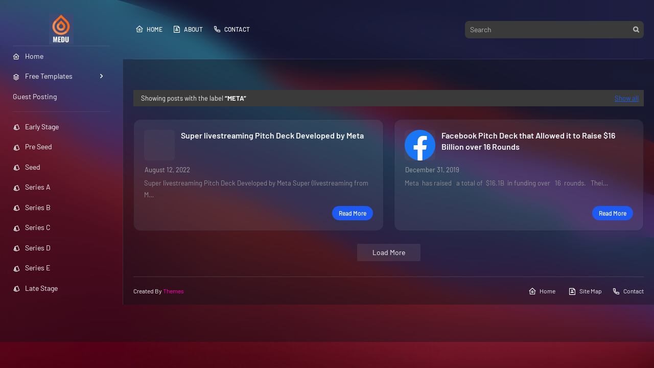

--- FILE ---
content_type: text/html; charset=utf-8
request_url: https://www.google.com/recaptcha/api2/aframe
body_size: 266
content:
<!DOCTYPE HTML><html><head><meta http-equiv="content-type" content="text/html; charset=UTF-8"></head><body><script nonce="yTyYy0KmUDhxOfryL_p56w">/** Anti-fraud and anti-abuse applications only. See google.com/recaptcha */ try{var clients={'sodar':'https://pagead2.googlesyndication.com/pagead/sodar?'};window.addEventListener("message",function(a){try{if(a.source===window.parent){var b=JSON.parse(a.data);var c=clients[b['id']];if(c){var d=document.createElement('img');d.src=c+b['params']+'&rc='+(localStorage.getItem("rc::a")?sessionStorage.getItem("rc::b"):"");window.document.body.appendChild(d);sessionStorage.setItem("rc::e",parseInt(sessionStorage.getItem("rc::e")||0)+1);localStorage.setItem("rc::h",'1769068671001');}}}catch(b){}});window.parent.postMessage("_grecaptcha_ready", "*");}catch(b){}</script></body></html>